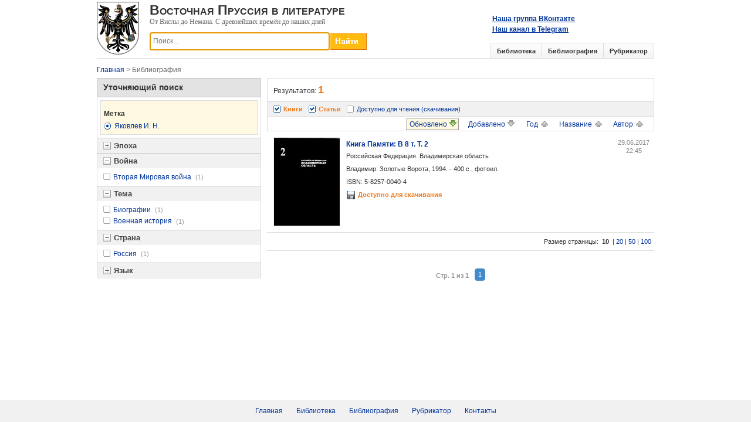

--- FILE ---
content_type: text/html; charset=utf-8
request_url: https://prussia.online/books?tag=%D0%AF%D0%BA%D0%BE%D0%B2%D0%BB%D0%B5%D0%B2%20%D0%98.%20%D0%9D.
body_size: 4222
content:
<!DOCTYPE html>
<html lang="ru">
<head>
	<meta charset="utf-8" />
	<meta name="viewport" content="width=device-width, initial-scale=1.0">
	<link rel="shortcut icon" href="/favicon.ico">
	
	<title>Библиография: Яковлев И. Н.</title>
	<link href="/Content/css?v=DPsjAYjPPo0EYRHNE1zy8Oc9_MLSqHbIrmhl3haoTq01" rel="stylesheet"/>

	<script src="/bundles/modernizr?v=wBEWDufH_8Md-Pbioxomt90vm6tJN2Pyy9u9zHtWsPo1"></script>

	
	
	<script type="text/javascript" src="https://vk.com/js/api/openapi.js?167"></script>
	<script type="text/javascript" src="https://vk.com/js/api/share.js?95" charset="windows-1251"></script>
	<script type="text/javascript">
		VK.init({apiId: 7433917, onlyWidgets: true});
	</script>
	
	<script>
		(function(i,s,o,g,r,a,m){i['GoogleAnalyticsObject']=r;i[r]=i[r]||function(){
		(i[r].q=i[r].q||[]).push(arguments)},i[r].l=1*new Date();a=s.createElement(o),
		m=s.getElementsByTagName(o)[0];a.async=1;a.src=g;m.parentNode.insertBefore(a,m)
		})(window,document,'script','https://www.google-analytics.com/analytics.js','ga');

		ga('create', 'UA-99168355-1', 'auto');
		ga('send', 'pageview');
	</script>
</head>
<body>
<form action="/books?tag=%D0%AF%D0%BA%D0%BE%D0%B2%D0%BB%D0%B5%D0%B2%20%D0%98.%20%D0%9D." method="post">		<div class="wrapper">
			<div class="header">
				<a href="/"><img src="/Content/Images/logo.png" class="logo" /></a>
				<div class="left-header">
					<div class="site-header">Восточная Пруссия в литературе</div>
					<div class="site-subheader">От Вислы до Немана. С древнейших времён до наших дней</div>
					
					<div class="search">
						<input type="button" onclick="return DoSearch();" class="search-bar-button">
						<input type="text" id="SearchKey" class="search-bar-keyword ac_input" placeholder="Поиск..." />
					</div>
				</div>
				<div class="vk-group">
					<a href="https://vk.com/prussia.online" target="_blank">Наша группа ВКонтакте</a>
					<br/>
					<a href="https://t.me/prussiaonline" target="_blank">Наш канал в Telegram</a>
				</div>
				<div class="vk-save">
					<script type="text/javascript">document.write(VK.Share.button(false,{type: "round_nocount", text: "Сохранить"}));</script>
				</div>
				<div class="tabs">
					<ul>
						<li>
							<a href="/library">Библиотека</a>
						</li>
						<li>
							<a href="/bibliography">Библиография</a>
						</li>
						<li>
							<a href="/topics">Рубрикатор</a>
						</li>
					</ul>
				</div>
			</div>
		</div>
		<div id="content">



<div id="crumbs">
	<a href="/">Главная</a> &gt; Библиография
</div>
<div id="left">
	<div class="arrowlistmenu margin_bottom">
		<h3>Уточняющий поиск</h3>
		<div id="attr">
							<dl>
					<dd class="pricenewbox">
						<div class="inpricebox">
							<p>Метка</p>
							<a href="/bibliography" rel="nofollow" title="Убрать фильтр">Яковлев И. Н.</a>
						</div>
					</dd>
				</dl>
				<dl>
		<dt>
			<strong class="menuheader expandable openheader">
				<span class="accordprefix"></span>
				Эпоха
				<span class="accordsuffix"></span>
			</strong>
		</dt>
		<dd class="categoryitems">
			<ol>
									<li>
						<a href="/bibliography?tag=%D0%AF%D0%BA%D0%BE%D0%B2%D0%BB%D0%B5%D0%B2%20%D0%98.%20%D0%9D.&amp;ages=9" rel="nofollow">Третий рейх, 1933-1945</a>
						<span>(1)</span>
					</li>
			</ol>
		</dd>
	</dl>

				<dl>
		<dt>
			<strong class="menuheader expandable openheader">
				<span class="accordprefix"></span>
				Война
				<span class="accordsuffix"></span>
			</strong>
		</dt>
		<dd class="categoryitems">
			<ol>
									<li>
						<a href="/bibliography?tag=%D0%AF%D0%BA%D0%BE%D0%B2%D0%BB%D0%B5%D0%B2%20%D0%98.%20%D0%9D.&amp;wars=5" rel="nofollow">Вторая Мировая война</a>
						<span>(1)</span>
					</li>
			</ol>
		</dd>
	</dl>

				<dl>
		<dt>
			<strong class="menuheader expandable openheader">
				<span class="accordprefix"></span>
				Тема
				<span class="accordsuffix"></span>
			</strong>
		</dt>
		<dd class="categoryitems">
			<ol>
									<li>
						<a href="/bibliography?tag=%D0%AF%D0%BA%D0%BE%D0%B2%D0%BB%D0%B5%D0%B2%20%D0%98.%20%D0%9D.&amp;topics=21" rel="nofollow">Биографии</a>
						<span>(1)</span>
					</li>
					<li>
						<a href="/bibliography?tag=%D0%AF%D0%BA%D0%BE%D0%B2%D0%BB%D0%B5%D0%B2%20%D0%98.%20%D0%9D.&amp;topics=14" rel="nofollow">Военная история</a>
						<span>(1)</span>
					</li>
			</ol>
		</dd>
	</dl>

				<dl>
		<dt>
			<strong class="menuheader expandable openheader">
				<span class="accordprefix"></span>
				Страна
				<span class="accordsuffix"></span>
			</strong>
		</dt>
		<dd class="categoryitems">
			<ol>
									<li>
						<a href="/bibliography?tag=%D0%AF%D0%BA%D0%BE%D0%B2%D0%BB%D0%B5%D0%B2%20%D0%98.%20%D0%9D.&amp;countries=2" rel="nofollow">Россия</a>
						<span>(1)</span>
					</li>
			</ol>
		</dd>
	</dl>

				<dl>
		<dt>
			<strong class="menuheader expandable openheader">
				<span class="accordprefix"></span>
				Язык
				<span class="accordsuffix"></span>
			</strong>
		</dt>
		<dd class="categoryitems">
			<ol>
									<li>
						<a href="/bibliography?tag=%D0%AF%D0%BA%D0%BE%D0%B2%D0%BB%D0%B5%D0%B2%20%D0%98.%20%D0%9D.&amp;languages=1" rel="nofollow">Русский</a>
						<span>(1)</span>
					</li>
			</ol>
		</dd>
	</dl>

		</div>
	</div>
</div>
<div class="right_frame clearfix">
	<div class="maincontainer">
		<div class="topoptions">
			<div class="right_frame_notice">
				<div class="show_a">
					<span>Результатов:</span> <b>1</b>
				</div>
			</div>
			<div class="check clearfix">
				<ol>
					<li>
						<a href="/bibliography/articles?tag=%D0%AF%D0%BA%D0%BE%D0%B2%D0%BB%D0%B5%D0%B2%20%D0%98.%20%D0%9D." rel="nofollow" class="selected">Книги</a>
					</li>
					<li>
						<a href="/bibliography/books?tag=%D0%AF%D0%BA%D0%BE%D0%B2%D0%BB%D0%B5%D0%B2%20%D0%98.%20%D0%9D." rel="nofollow" class="selected">Статьи</a>
					</li>
					<li>
						<a href="/library?tag=%D0%AF%D0%BA%D0%BE%D0%B2%D0%BB%D0%B5%D0%B2%20%D0%98.%20%D0%9D." rel="nofollow" class="">Доступно для чтения (скачивания)</a>
					</li>
				</ol>
			</div>
			<div class="bar">
				<ul class="orderby">
					<li>
						<a href="/bibliography?tag=%D0%AF%D0%BA%D0%BE%D0%B2%D0%BB%D0%B5%D0%B2%20%D0%98.%20%D0%9D.&amp;orderby=6" rel="nofollow" class="up">Автор</a>
					</li>
					<li>
						<a href="/bibliography?tag=%D0%AF%D0%BA%D0%BE%D0%B2%D0%BB%D0%B5%D0%B2%20%D0%98.%20%D0%9D.&amp;orderby=7" rel="nofollow" class="up">Название</a>
					</li>
					<li>
						<a href="/bibliography?tag=%D0%AF%D0%BA%D0%BE%D0%B2%D0%BB%D0%B5%D0%B2%20%D0%98.%20%D0%9D.&amp;orderby=8" rel="nofollow" class="up">Год</a>
					</li>
					<li>
						<a href="/bibliography?tag=%D0%AF%D0%BA%D0%BE%D0%B2%D0%BB%D0%B5%D0%B2%20%D0%98.%20%D0%9D.&amp;orderby=4" rel="nofollow" class="">Добавлено</a>
					</li>
					<li>
						<a href="/bibliography?tag=%D0%AF%D0%BA%D0%BE%D0%B2%D0%BB%D0%B5%D0%B2%20%D0%98.%20%D0%9D.&amp;orderby=10" rel="nofollow" class="selected">Обновлено</a>
					</li>
				</ul>
			</div>
		</div>
		<div class="ri_con">
			<div class="box_warp" id="boxclass">
					<div class="box">
						<div class="box_lt">
							<dl>
								<dt>
									<a preview="/Data/Book/kn/kniga-pamyati/img/cover.png_300x300.jpg" href="/books/kniga-pamyati" title="">
										<img src="/Data/Book/kn/kniga-pamyati/img/cover.png_150x150.jpg" class="border" />
									</a>
								</dt>
							</dl>
						</div>
						<div class="box_con">
							<p class="author"></p>
							
							<h4>
								<span title="Книга Памяти: В 8 т. Т. 2"><a href="/books/kniga-pamyati">Книга Памяти: В 8 т. Т. 2</a></span>
							</h4>
								<p>Российская Федерация. Владимирская область </p>
							<p>Владимир: Золотые Ворота, 1994. - 400 с., фотоил.</p>
															<p>ISBN: 5-8257-0040-4</p>
															<p class="download" title="Это произведение доступно для скачивания">
									<a href="/books/kniga-pamyati#links">Доступно для скачивания</a>
								</p>
						</div>
						<div class="box_ri">
							<div class="date" title="Дата обновления">
								<time datetime="2017-06-29 22:45">
									29.06.2017<br/>
									22:45
								</time>
							</div>
						</div>
					</div>
			</div>
		</div>
		<div class="ipp">
			Размер страницы:
				<strong>10</strong>
			|
				<a href="/bibliography?tag=%D0%AF%D0%BA%D0%BE%D0%B2%D0%BB%D0%B5%D0%B2%20%D0%98.%20%D0%9D.&amp;pagesize=20" rel="nofollow">20</a>
			|
				<a href="/bibliography?tag=%D0%AF%D0%BA%D0%BE%D0%B2%D0%BB%D0%B5%D0%B2%20%D0%98.%20%D0%9D.&amp;pagesize=50" rel="nofollow">50</a>
			|
				<a href="/bibliography?tag=%D0%AF%D0%BA%D0%BE%D0%B2%D0%BB%D0%B5%D0%B2%20%D0%98.%20%D0%9D.&amp;pagesize=100" rel="nofollow">100</a>
		</div>
		<div class="bar_bot">
			<div class="bar_con">
				<table class="center">
					<tr>
						<td><strong>Стр. 1 из 1</strong></td>
						<td><div class="pagination-container"><ul class="pagination"><li class="active"><a>1</a></li></ul></div></td>
					</tr>
				</table>
				
			</div>
		</div>
	</div>
</div>
<br/></div>
</form>	<div id="footer">
		<br/><br/>
	</div>
	<div class="footer">
		<ul>
			<li><a href="/">Главная</a></li>
			<li><a href="/library">Библиотека</a></li>
			<li><a href="/bibliography">Библиография</a></li>
			<li><a href="/topics">Рубрикатор</a></li>
			<li><a href="/contacts">Контакты</a></li>
		</ul>
	</div>
	
	<script src="/bundles/jquery?v=FVs3ACwOLIVInrAl5sdzR2jrCDmVOWFbZMY6g6Q0ulE1"></script>

	<script src="/bundles/book?v=HYH-qybGhbx4a5jPs5Xwgbr0t8dkpq-FlFgmMUMbZ3s1"></script>

	
	<script type="text/javascript" src="/Scripts/Pages/list.js"></script>

<!-- Yandex.Metrika counter -->
<script type="text/javascript">
    (function (d, w, c) {
        (w[c] = w[c] || []).push(function() {
            try {
                w.yaCounter45023131 = new Ya.Metrika({
                    id:45023131,
                    clickmap:true,
                    trackLinks:true,
                    accurateTrackBounce:true
                });
            } catch(e) { }
        });

        var n = d.getElementsByTagName("script")[0],
            s = d.createElement("script"),
            f = function () { n.parentNode.insertBefore(s, n); };
        s.type = "text/javascript";
        s.async = true;
        s.src = "https://mc.yandex.ru/metrika/watch.js";

        if (w.opera == "[object Opera]") {
            d.addEventListener("DOMContentLoaded", f, false);
        } else { f(); }
    })(document, window, "yandex_metrika_callbacks");
</script>
<noscript><div><img src="https://mc.yandex.ru/watch/45023131" style="position:absolute; left:-9999px;" alt="" /></div></noscript>
<!-- /Yandex.Metrika counter -->
</body>
</html>


--- FILE ---
content_type: text/plain
request_url: https://www.google-analytics.com/j/collect?v=1&_v=j102&a=1300192937&t=pageview&_s=1&dl=https%3A%2F%2Fprussia.online%2Fbooks%3Ftag%3D%25D0%25AF%25D0%25BA%25D0%25BE%25D0%25B2%25D0%25BB%25D0%25B5%25D0%25B2%2520%25D0%2598.%2520%25D0%259D.&ul=en-us%40posix&dt=%D0%91%D0%B8%D0%B1%D0%BB%D0%B8%D0%BE%D0%B3%D1%80%D0%B0%D1%84%D0%B8%D1%8F%3A%20%D0%AF%D0%BA%D0%BE%D0%B2%D0%BB%D0%B5%D0%B2%20%D0%98.%20%D0%9D.&sr=1280x720&vp=1280x720&_u=IEBAAEABAAAAACAAI~&jid=432290284&gjid=968777178&cid=858431595.1768717235&tid=UA-99168355-1&_gid=713686896.1768717235&_r=1&_slc=1&z=1973723737
body_size: -450
content:
2,cG-FH57Z7E4EZ